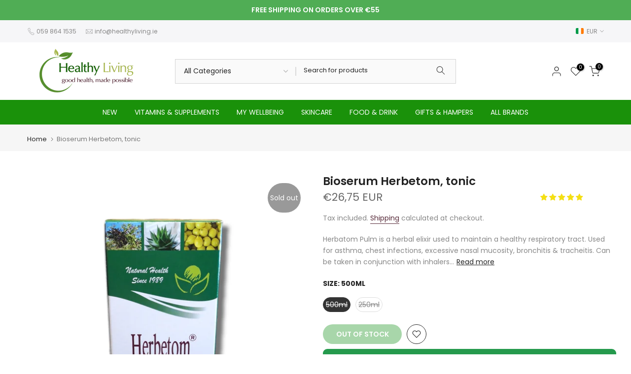

--- FILE ---
content_type: text/html; charset=utf-8
request_url: https://healthyliving.ie/?section_id=search-hidden
body_size: 2804
content:
<div id="shopify-section-search-hidden" class="shopify-section"><div class="t4s-drawer__header">
   <span class="is--login" aria-hidden="false">Search Our Site</span>
   <button class="t4s-drawer__close" data-drawer-close aria-label="Close Search"><svg class="t4s-iconsvg-close" role="presentation" viewBox="0 0 16 14"><path d="M15 0L1 14m14 0L1 0" stroke="currentColor" fill="none" fill-rule="evenodd"></path></svg></button>
</div>
<form data-frm-search action="/search" method="get" class="t4s-mini-search__frm t4s-pr" role="search">
   <input type="hidden" name="type" value="product">
   <input type="hidden" name="options[unavailable_products]" value="last">
   <input type="hidden" name="options[prefix]" value="last"><div data-cat-search class="t4s-mini-search__cat">
         <select data-name="product_type">
           <option value="*">All Categories</option><option value="Aches and Pains">Aches and Pains</option><option value="Adaptogenics">Adaptogenics</option><option value="Agave Syrup">Agave Syrup</option><option value="Aloe Vera">Aloe Vera</option><option value="Antioxidant">Antioxidant</option><option value="Apple Cider Vinegar">Apple Cider Vinegar</option><option value="Arnica">Arnica</option><option value="Ashwagandha">Ashwagandha</option><option value="B Complex">B Complex</option><option value="B Vitamins">B Vitamins</option><option value="Baby & Toddler">Baby & Toddler</option><option value="Barley">Barley</option><option value="Barley Flakes">Barley Flakes</option><option value="Beans, Lentils, Pulses">Beans, Lentils, Pulses</option><option value="Beauty Supplements">Beauty Supplements</option><option value="Beetroot">Beetroot</option><option value="Blood Sugar">Blood Sugar</option><option value="Body Gel">Body Gel</option><option value="Body Lotion">Body Lotion</option><option value="Body Oil">Body Oil</option><option value="body scrub">body scrub</option><option value="Bodywash">Bodywash</option><option value="Bone Support">Bone Support</option><option value="Brazil Nuts">Brazil Nuts</option><option value="Breakfast cereal">Breakfast cereal</option><option value="Budda">Budda</option><option value="Cal Mag">Cal Mag</option><option value="Calcium">Calcium</option><option value="Castille Soap">Castille Soap</option><option value="Castor Oil">Castor Oil</option><option value="Cayenne">Cayenne</option><option value="Chai">Chai</option><option value="Charcoal">Charcoal</option><option value="Chia">Chia</option><option value="Chocolate">Chocolate</option><option value="Cholesterol">Cholesterol</option><option value="Chromium">Chromium</option><option value="Co Q10">Co Q10</option><option value="Coffee">Coffee</option><option value="Coffee Alternative">Coffee Alternative</option><option value="Cold-Pressed Oil">Cold-Pressed Oil</option><option value="Collagen">Collagen</option><option value="Conditioner">Conditioner</option><option value="Cough">Cough</option><option value="Creatine">Creatine</option><option value="D Mannose">D Mannose</option><option value="D3+K2">D3+K2</option><option value="Decaf">Decaf</option><option value="Deodorant">Deodorant</option><option value="Detox">Detox</option><option value="Diffuser">Diffuser</option><option value="Digestion">Digestion</option><option value="Dried Fruit">Dried Fruit</option><option value="Drink">Drink</option><option value="Ear Candles">Ear Candles</option><option value="Eco-Friendly Cleaning">Eco-Friendly Cleaning</option><option value="Eczema">Eczema</option><option value="Electrolyte">Electrolyte</option><option value="Energy">Energy</option><option value="Enzymes">Enzymes</option><option value="Essential oil">Essential oil</option><option value="Evening Primrose">Evening Primrose</option><option value="Eye Drops">Eye Drops</option><option value="Face Cream">Face Cream</option><option value="Face Mask">Face Mask</option><option value="Facial Cleansers">Facial Cleansers</option><option value="Facial Oil">Facial Oil</option><option value="Feet">Feet</option><option value="Feminine Hygiene">Feminine Hygiene</option><option value="Fertility">Fertility</option><option value="Fish Oil">Fish Oil</option><option value="Flour">Flour</option><option value="Garlic">Garlic</option><option value="Gift">Gift</option><option value="Gift Cards">Gift Cards</option><option value="Glucosamine">Glucosamine</option><option value="Gluten free">Gluten free</option><option value="Gout">Gout</option><option value="Grains">Grains</option><option value="Granola">Granola</option><option value="Green Tea">Green Tea</option><option value="Hair Colour">Hair Colour</option><option value="Hair Growth">Hair Growth</option><option value="Hair Oil">Hair Oil</option><option value="Hair Tonic">Hair Tonic</option><option value="Hamper">Hamper</option><option value="Hayfever">Hayfever</option><option value="Healthy food">Healthy food</option><option value="Heart Health">Heart Health</option><option value="Hemp Seeds">Hemp Seeds</option><option value="Herbal Remedy">Herbal Remedy</option><option value="Herbal Tea">Herbal Tea</option><option value="Herbs & Spices">Herbs & Spices</option><option value="Honey">Honey</option><option value="Hormone Health">Hormone Health</option><option value="Hot Flush">Hot Flush</option><option value="Immune System">Immune System</option><option value="Incense">Incense</option><option value="Instant Coffee">Instant Coffee</option><option value="Iron">Iron</option><option value="Kelp">Kelp</option><option value="Keto">Keto</option><option value="Kids Immune">Kids Immune</option><option value="Kids Multivitamin">Kids Multivitamin</option><option value="Kombucha">Kombucha</option><option value="Laundry Liquid">Laundry Liquid</option><option value="Lecithin">Lecithin</option><option value="Linseed">Linseed</option><option value="Lip Balm">Lip Balm</option><option value="Liver">Liver</option><option value="Lozenges">Lozenges</option><option value="Maca">Maca</option><option value="Mag Cal">Mag Cal</option><option value="Magnesium">Magnesium</option><option value="Matcha">Matcha</option><option value="MCT Oil">MCT Oil</option><option value="Memory">Memory</option><option value="Menopause">Menopause</option><option value="Mens health">Mens health</option><option value="Milk Alternatives">Milk Alternatives</option><option value="Milk Thistle">Milk Thistle</option><option value="Moisturiser">Moisturiser</option><option value="Moringa">Moringa</option><option value="Mouthwash">Mouthwash</option><option value="MSM">MSM</option><option value="Multivitamin">Multivitamin</option><option value="Mushrooms">Mushrooms</option><option value="Natural antihistamine">Natural antihistamine</option><option value="Nuts">Nuts</option><option value="Olive leaf">Olive leaf</option><option value="Olive oil">Olive oil</option><option value="Omega Oil">Omega Oil</option><option value="Oregano Oil">Oregano Oil</option><option value="paleo bar">paleo bar</option><option value="Pantothenic Acid">Pantothenic Acid</option><option value="Pasta">Pasta</option><option value="Pasta Sauce">Pasta Sauce</option><option value="Peanut Butter">Peanut Butter</option><option value="Poppyseeds">Poppyseeds</option><option value="Porridge">Porridge</option><option value="Prenatal Multivitamin">Prenatal Multivitamin</option><option value="Probiotics">Probiotics</option><option value="Propolis">Propolis</option><option value="Protein">Protein</option><option value="Psyllium">Psyllium</option><option value="Pumpkin Seeds">Pumpkin Seeds</option><option value="Rice">Rice</option><option value="Rice Syrup">Rice Syrup</option><option value="Rosehip Oil">Rosehip Oil</option><option value="Rosewater">Rosewater</option><option value="Sage">Sage</option><option value="Salt">Salt</option><option value="Saw Palmetto">Saw Palmetto</option><option value="Seamoss">Seamoss</option><option value="Seaweed">Seaweed</option><option value="Seeds">Seeds</option><option value="Serum">Serum</option><option value="Shampoo">Shampoo</option><option value="Silica">Silica</option><option value="Sinus">Sinus</option><option value="Skin Care">Skin Care</option><option value="Sleep">Sleep</option><option value="Snack">Snack</option><option value="Soap">Soap</option><option value="Sore Throat">Sore Throat</option><option value="Soup">Soup</option><option value="Soy Sauce">Soy Sauce</option><option value="spirulina">spirulina</option><option value="Stress">Stress</option><option value="Sun Dried Tomatoes">Sun Dried Tomatoes</option><option value="Sun Tan Lotion">Sun Tan Lotion</option><option value="Sunflower Seeds">Sunflower Seeds</option><option value="Superfood">Superfood</option><option value="Sweeteners">Sweeteners</option><option value="Tahini">Tahini</option><option value="Tea Infusions">Tea Infusions</option><option value="Toothpaste">Toothpaste</option><option value="Turmeric">Turmeric</option><option value="Urinary Tract Infection (UTI)">Urinary Tract Infection (UTI)</option><option value="vegan chocolate">vegan chocolate</option><option value="Vegan Protein">Vegan Protein</option><option value="Vegan Vitamins">Vegan Vitamins</option><option value="Veins">Veins</option><option value="Vinegar">Vinegar</option><option value="Vitamin A">Vitamin A</option><option value="Vitamin B">Vitamin B</option><option value="Vitamin B12">Vitamin B12</option><option value="Vitamin C">Vitamin C</option><option value="Vitamin D">Vitamin D</option><option value="Vitamin K2">Vitamin K2</option><option value="Vitamins & Supplements">Vitamins & Supplements</option><option value="Water">Water</option><option value="Wheatgerm">Wheatgerm</option><option value="Women's Health">Women's Health</option><option value="Xylitol">Xylitol</option><option value="Yeast Flakes">Yeast Flakes</option><option value="Zinc">Zinc</option></select>
     </div><div class="t4s-mini-search__btns t4s-pr t4s-oh">
      <input data-input-search class="t4s-mini-search__input" autocomplete="off" type="text" name="q" placeholder="Search">
      <button data-submit-search class="t4s-mini-search__submit t4s-btn-loading__svg" type="submit">
         <svg class="t4s-btn-op0" viewBox="0 0 18 19" width="16"><path fill-rule="evenodd" clip-rule="evenodd" d="M11.03 11.68A5.784 5.784 0 112.85 3.5a5.784 5.784 0 018.18 8.18zm.26 1.12a6.78 6.78 0 11.72-.7l5.4 5.4a.5.5 0 11-.71.7l-5.41-5.4z" fill="currentColor"></path></svg>
         <div class="t4s-loading__spinner t4s-dn">
            <svg width="16" height="16" aria-hidden="true" focusable="false" role="presentation" class="t4s-svg__spinner" viewBox="0 0 66 66" xmlns="http://www.w3.org/2000/svg"><circle class="t4s-path" fill="none" stroke-width="6" cx="33" cy="33" r="30"></circle></svg>
         </div>
      </button>
   </div><div data-listKey class="t4s-mini-search__keys">
         <span class="t4s-mini-search__label">Quick search:</span>
         <ul class="t4s-mini-search__listKey t4s-d-inline-block"><li class="t4s-d-inline-block"><a data-key='Life Drink' href="/search?type=product&options%5Bunavailable_products%5D=last&options%5Bprefix%5D=last&q=Life+Drink">Life Drink, </a></li>
            <li class="t4s-d-inline-block"><a data-key='B Complex' href="/search?type=product&options%5Bunavailable_products%5D=last&options%5Bprefix%5D=last&q=B+Complex">B Complex, </a></li>
            <li class="t4s-d-inline-block"><a data-key='Vitamin C' href="/search?type=product&options%5Bunavailable_products%5D=last&options%5Bprefix%5D=last&q=Vitamin+C">Vitamin C, </a></li>
            <li class="t4s-d-inline-block"><a data-key='Omega 3' href="/search?type=product&options%5Bunavailable_products%5D=last&options%5Bprefix%5D=last&q=Omega+3">Omega 3, </a></li>
            <li class="t4s-d-inline-block"><a data-key='Protein' href="/search?type=product&options%5Bunavailable_products%5D=last&options%5Bprefix%5D=last&q=Protein">Protein, </a></li>
            <li class="t4s-d-inline-block"><a data-key='Vogel' href="/search?type=product&options%5Bunavailable_products%5D=last&options%5Bprefix%5D=last&q=Vogel">Vogel, </a></li>
            <li class="t4s-d-inline-block"><a data-key='Terranova' href="/search?type=product&options%5Bunavailable_products%5D=last&options%5Bprefix%5D=last&q=Terranova">Terranova, </a></li>
            <li class="t4s-d-inline-block"><a data-key='Eskimo' href="/search?type=product&options%5Bunavailable_products%5D=last&options%5Bprefix%5D=last&q=Eskimo">Eskimo </a></li>
            </ul>
      </div></form><div data-title-search class="t4s-mini-search__title" style="display:none"></div><div class="t4s-drawer__content">
   <div class="t4s-drawer__main">
      <div data-t4s-scroll-me class="t4s-drawer__scroll t4s-current-scrollbar">

         <div data-skeleton-search class="t4s-skeleton_wrap t4s-dn"><div class="t4s-row t4s-space-item-inner">
               <div class="t4s-col-auto t4s-col-item t4s-widget_img_pr"><div class="t4s-skeleton_img"></div></div>
               <div class="t4s-col t4s-col-item t4s-widget_if_pr"><div class="t4s-skeleton_txt1"></div><div class="t4s-skeleton_txt2"></div></div>
            </div><div class="t4s-row t4s-space-item-inner">
               <div class="t4s-col-auto t4s-col-item t4s-widget_img_pr"><div class="t4s-skeleton_img"></div></div>
               <div class="t4s-col t4s-col-item t4s-widget_if_pr"><div class="t4s-skeleton_txt1"></div><div class="t4s-skeleton_txt2"></div></div>
            </div><div class="t4s-row t4s-space-item-inner">
               <div class="t4s-col-auto t4s-col-item t4s-widget_img_pr"><div class="t4s-skeleton_img"></div></div>
               <div class="t4s-col t4s-col-item t4s-widget_if_pr"><div class="t4s-skeleton_txt1"></div><div class="t4s-skeleton_txt2"></div></div>
            </div><div class="t4s-row t4s-space-item-inner">
               <div class="t4s-col-auto t4s-col-item t4s-widget_img_pr"><div class="t4s-skeleton_img"></div></div>
               <div class="t4s-col t4s-col-item t4s-widget_if_pr"><div class="t4s-skeleton_txt1"></div><div class="t4s-skeleton_txt2"></div></div>
            </div></div>
         <div data-results-search class="t4s-mini-search__content t4s_ratioadapt"><div class="t4s-results-others t4s_ratioadapt lazyloadt4s" data-rendert4s='/search?q=&type=article,page&section_id=search-others'></div></div>
      </div>
   </div><div data-viewAll-search class="t4s-drawer__bottom" style="display:none"></div></div></div>